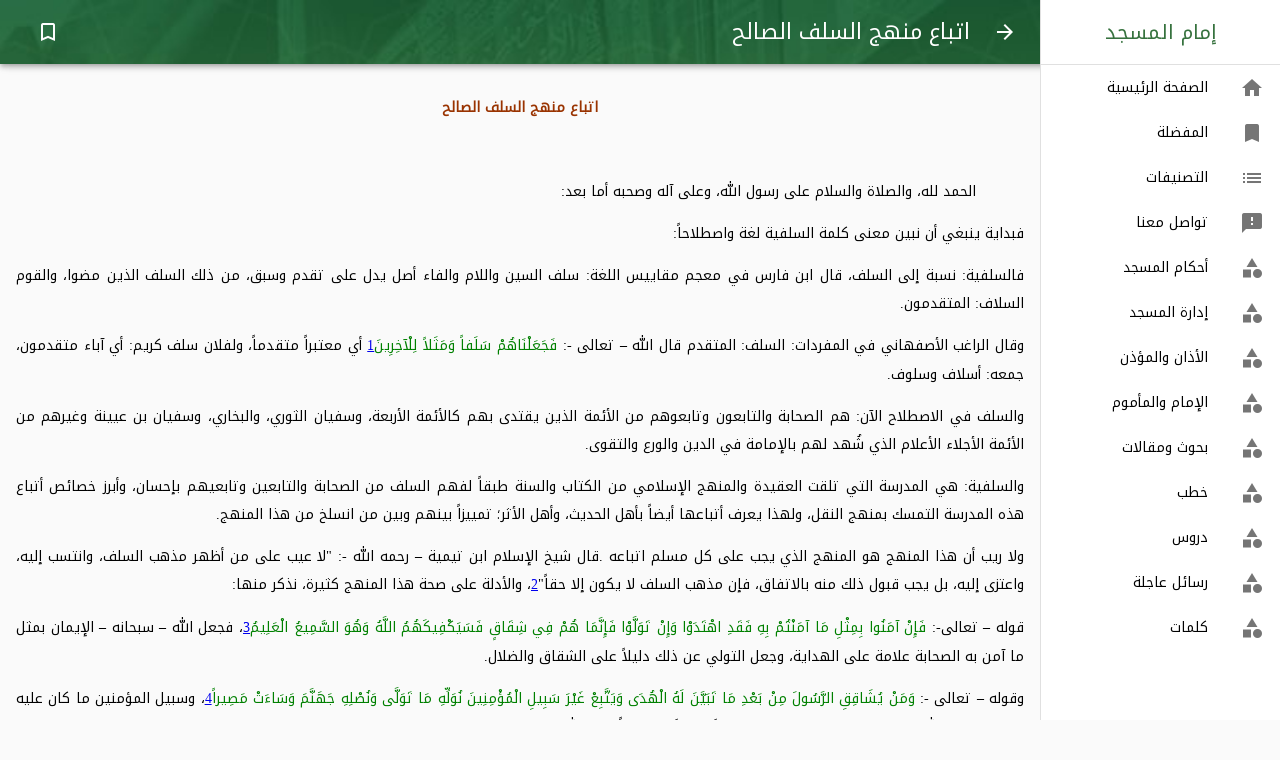

--- FILE ---
content_type: text/html; charset=utf-8
request_url: https://alimam.ws/ref/1371
body_size: 10526
content:
<!DOCTYPE html><html lang="en"><head><meta charSet="utf-8"/><meta name="viewport" content="minimum-scale=1, initial-scale=1, width=device-width, shrink-to-fit=no"/><meta name="theme-color" content="#36723E"/><style>
          @font-face {
            font-family: 'Noto Kufi Arabic';
            src: url(/assets/fonts/NotoKufiArabic-Regular.ttf);
            font-display: swap;
          }

          @font-face {
            font-family: 'Droid Naskh Regular';
            src: url(/assets/fonts/DroidNaskh-Regular.ttf);
            font-display: swap;
          }
          /* fallback */
          @font-face {
            font-family: 'Material Icons';
            font-style: normal;
            font-weight: 400;
            src: url(https://fonts.gstatic.com/s/materialicons/v52/flUhRq6tzZclQEJ-Vdg-IuiaDsNc.woff2) format('woff2');
            font-display: swap;
          }
          
          .material-icons {
            font-family: 'Material Icons';
            font-weight: normal;
            font-style: normal;
            font-size: 24px;
            line-height: 1;
            letter-spacing: normal;
            text-transform: none;
            display: inline-block;
            white-space: nowrap;
            word-wrap: normal;
            direction: ltr;
            -webkit-font-feature-settings: 'liga';
            -webkit-font-smoothing: antialiased;
          }
          body {
            padding-right: 0 !important;
          }
        </style><meta name="apple-mobile-web-app-capable" content="yes"/><meta name="apple-mobile-web-app-status-bar-style" content="black-translucent"/><meta name="apple-mobile-web-app-title" content="Appscope"/><link rel="apple-touch-icon" href="/assets/images/touch-icon-iphone.png"/><link rel="apple-touch-icon" sizes="152x152" href="/assets/images/touch-icon-ipad.png"/><link rel="apple-touch-icon" sizes="180x180" href="/assets/images/touch-icon-iphone-retina.png"/><link rel="apple-touch-icon" sizes="167x167" href="/assets/images/touch-icon-ipad-retina.png"/><link rel="manifest" href="/manifest.json"/><link rel="shortcut icon" href="/favicon.ico"/><script async="" src="https://www.googletagmanager.com/gtag/js?id=UA-73794910-1"></script><script>
            window.dataLayer = window.dataLayer || [];
            function gtag(){dataLayer.push(arguments);}
            gtag('js', new Date());
            gtag('config', 'UA-73794910-1', {
              page_path: window.location.pathname,
            });
          </script><meta name="viewport" content="width=device-width"/><meta charSet="utf-8"/><title>اتباع منهج السلف الصالح</title><meta name="description" content="
السلفية: هي المدرسة التي تلقت العقيدة والمنهج الإسلامي من الكتاب والسنة طبقاً لفهم السلف من الصحابة والتابعين ..
"/><link rel="canonical" href="https://alimam.ws/ref/1371"/><meta name="next-head-count" content="5"/><link rel="preload" href="/_next/static/VKlfw_YBerEgZiTgc--lA/pages/ref/%5Bpid%5D.js" as="script"/><link rel="preload" href="/_next/static/VKlfw_YBerEgZiTgc--lA/pages/_app.js" as="script"/><link rel="preload" href="/_next/static/runtime/webpack-b65cab0b00afd201cbda.js" as="script"/><link rel="preload" href="/_next/static/chunks/framework.579e0a55e470208991a5.js" as="script"/><link rel="preload" href="/_next/static/chunks/commons.5590d0eb087957c8b4bc.js" as="script"/><link rel="preload" href="/_next/static/runtime/main-b8a78085def3859d5118.js" as="script"/><link rel="preload" href="/_next/static/chunks/aa552f90daab4a9a01e4f7fce8196e265e4cdacb.6c50ad41ac3302864f2a.js" as="script"/><link rel="preload" href="/_next/static/chunks/67de42817186900d97afd7683261fef20d5ce6ba.0f957eaa07f0ddc86e2f.js" as="script"/><style id="jss-server-side">.MuiPaper-root {
  color: rgba(0, 0, 0, 0.87);
  transition: box-shadow 300ms cubic-bezier(0.4, 0, 0.2, 1) 0ms;
  background-color: #fff;
}
.MuiPaper-rounded {
  border-radius: 4px;
}
.MuiPaper-elevation0 {
  box-shadow: none;
}
.MuiPaper-elevation1 {
  box-shadow: 0px 2px 1px -1px rgba(0,0,0,0.2),0px 1px 1px 0px rgba(0,0,0,0.14),0px 1px 3px 0px rgba(0,0,0,0.12);
}
.MuiPaper-elevation2 {
  box-shadow: 0px 3px 1px -2px rgba(0,0,0,0.2),0px 2px 2px 0px rgba(0,0,0,0.14),0px 1px 5px 0px rgba(0,0,0,0.12);
}
.MuiPaper-elevation3 {
  box-shadow: 0px 3px 3px -2px rgba(0,0,0,0.2),0px 3px 4px 0px rgba(0,0,0,0.14),0px 1px 8px 0px rgba(0,0,0,0.12);
}
.MuiPaper-elevation4 {
  box-shadow: 0px 2px 4px -1px rgba(0,0,0,0.2),0px 4px 5px 0px rgba(0,0,0,0.14),0px 1px 10px 0px rgba(0,0,0,0.12);
}
.MuiPaper-elevation5 {
  box-shadow: 0px 3px 5px -1px rgba(0,0,0,0.2),0px 5px 8px 0px rgba(0,0,0,0.14),0px 1px 14px 0px rgba(0,0,0,0.12);
}
.MuiPaper-elevation6 {
  box-shadow: 0px 3px 5px -1px rgba(0,0,0,0.2),0px 6px 10px 0px rgba(0,0,0,0.14),0px 1px 18px 0px rgba(0,0,0,0.12);
}
.MuiPaper-elevation7 {
  box-shadow: 0px 4px 5px -2px rgba(0,0,0,0.2),0px 7px 10px 1px rgba(0,0,0,0.14),0px 2px 16px 1px rgba(0,0,0,0.12);
}
.MuiPaper-elevation8 {
  box-shadow: 0px 5px 5px -3px rgba(0,0,0,0.2),0px 8px 10px 1px rgba(0,0,0,0.14),0px 3px 14px 2px rgba(0,0,0,0.12);
}
.MuiPaper-elevation9 {
  box-shadow: 0px 5px 6px -3px rgba(0,0,0,0.2),0px 9px 12px 1px rgba(0,0,0,0.14),0px 3px 16px 2px rgba(0,0,0,0.12);
}
.MuiPaper-elevation10 {
  box-shadow: 0px 6px 6px -3px rgba(0,0,0,0.2),0px 10px 14px 1px rgba(0,0,0,0.14),0px 4px 18px 3px rgba(0,0,0,0.12);
}
.MuiPaper-elevation11 {
  box-shadow: 0px 6px 7px -4px rgba(0,0,0,0.2),0px 11px 15px 1px rgba(0,0,0,0.14),0px 4px 20px 3px rgba(0,0,0,0.12);
}
.MuiPaper-elevation12 {
  box-shadow: 0px 7px 8px -4px rgba(0,0,0,0.2),0px 12px 17px 2px rgba(0,0,0,0.14),0px 5px 22px 4px rgba(0,0,0,0.12);
}
.MuiPaper-elevation13 {
  box-shadow: 0px 7px 8px -4px rgba(0,0,0,0.2),0px 13px 19px 2px rgba(0,0,0,0.14),0px 5px 24px 4px rgba(0,0,0,0.12);
}
.MuiPaper-elevation14 {
  box-shadow: 0px 7px 9px -4px rgba(0,0,0,0.2),0px 14px 21px 2px rgba(0,0,0,0.14),0px 5px 26px 4px rgba(0,0,0,0.12);
}
.MuiPaper-elevation15 {
  box-shadow: 0px 8px 9px -5px rgba(0,0,0,0.2),0px 15px 22px 2px rgba(0,0,0,0.14),0px 6px 28px 5px rgba(0,0,0,0.12);
}
.MuiPaper-elevation16 {
  box-shadow: 0px 8px 10px -5px rgba(0,0,0,0.2),0px 16px 24px 2px rgba(0,0,0,0.14),0px 6px 30px 5px rgba(0,0,0,0.12);
}
.MuiPaper-elevation17 {
  box-shadow: 0px 8px 11px -5px rgba(0,0,0,0.2),0px 17px 26px 2px rgba(0,0,0,0.14),0px 6px 32px 5px rgba(0,0,0,0.12);
}
.MuiPaper-elevation18 {
  box-shadow: 0px 9px 11px -5px rgba(0,0,0,0.2),0px 18px 28px 2px rgba(0,0,0,0.14),0px 7px 34px 6px rgba(0,0,0,0.12);
}
.MuiPaper-elevation19 {
  box-shadow: 0px 9px 12px -6px rgba(0,0,0,0.2),0px 19px 29px 2px rgba(0,0,0,0.14),0px 7px 36px 6px rgba(0,0,0,0.12);
}
.MuiPaper-elevation20 {
  box-shadow: 0px 10px 13px -6px rgba(0,0,0,0.2),0px 20px 31px 3px rgba(0,0,0,0.14),0px 8px 38px 7px rgba(0,0,0,0.12);
}
.MuiPaper-elevation21 {
  box-shadow: 0px 10px 13px -6px rgba(0,0,0,0.2),0px 21px 33px 3px rgba(0,0,0,0.14),0px 8px 40px 7px rgba(0,0,0,0.12);
}
.MuiPaper-elevation22 {
  box-shadow: 0px 10px 14px -6px rgba(0,0,0,0.2),0px 22px 35px 3px rgba(0,0,0,0.14),0px 8px 42px 7px rgba(0,0,0,0.12);
}
.MuiPaper-elevation23 {
  box-shadow: 0px 11px 14px -7px rgba(0,0,0,0.2),0px 23px 36px 3px rgba(0,0,0,0.14),0px 9px 44px 8px rgba(0,0,0,0.12);
}
.MuiPaper-elevation24 {
  box-shadow: 0px 11px 15px -7px rgba(0,0,0,0.2),0px 24px 38px 3px rgba(0,0,0,0.14),0px 9px 46px 8px rgba(0,0,0,0.12);
}
.MuiAppBar-root {
  width: 100%;
  display: flex;
  z-index: 1100;
  box-sizing: border-box;
  flex-shrink: 0;
  flex-direction: column;
}
.MuiAppBar-positionFixed {
  top: 0;
  right: auto;
  left: 0;
  position: fixed;
}
.MuiAppBar-positionAbsolute {
  top: 0;
  right: auto;
  left: 0;
  position: absolute;
}
.MuiAppBar-positionSticky {
  top: 0;
  right: auto;
  left: 0;
  position: sticky;
}
.MuiAppBar-positionStatic {
  position: static;
  transform: translateZ(0);
}
.MuiAppBar-positionRelative {
  position: relative;
}
.MuiAppBar-colorDefault {
  color: rgba(0, 0, 0, 0.87);
  background-color: #f5f5f5;
}
.MuiAppBar-colorPrimary {
  color: #fff;
  background-color: #36723E;
}
.MuiAppBar-colorSecondary {
  color: rgba(0, 0, 0, 0.87);
  background-color: #A4D17F;
}
.MuiButtonBase-root {
  color: inherit;
  border: 0;
  cursor: pointer;
  margin: 0;
  display: inline-flex;
  outline: 0;
  padding: 0;
  position: relative;
  align-items: center;
  user-select: none;
  border-radius: 0;
  vertical-align: middle;
  -moz-appearance: none;
  justify-content: center;
  text-decoration: none;
  background-color: transparent;
  -webkit-appearance: none;
  -webkit-tap-highlight-color: transparent;
}
.MuiButtonBase-root::-moz-focus-inner {
  border-style: none;
}
.MuiButtonBase-root.Mui-disabled {
  cursor: default;
  pointer-events: none;
}
.MuiTypography-root {
  margin: 0;
}
.MuiTypography-body2 {
  color: black;
  margin: 1em;
  font-size: 0.875rem;
  font-family: Noto Kufi Arabic, serif;
  font-weight: 400;
  line-height: 1.43;
}
.MuiTypography-body1 {
  font-size: 0.875rem;
  font-family: Noto Kufi Arabic, serif;
  font-weight: 400;
  line-height: 1.5;
}
.MuiTypography-caption {
  color: #4E4E4E;
  font-size: 14px;
  font-family: Noto Kufi Arabic, serif;
  font-weight: 400;
  line-height: 1.66;
}
.MuiTypography-button {
  font-size: 0.875rem;
  font-family: Noto Kufi Arabic, serif;
  font-weight: 500;
  line-height: 1.75;
  text-transform: uppercase;
}
.MuiTypography-h1 {
  font-size: 22px;
  font-family: Noto Kufi Arabic, serif;
  font-weight: 300;
  line-height: 1;
}
.MuiTypography-h2 {
  font-size: 3.75rem;
  font-family: Noto Kufi Arabic, serif;
  font-weight: 300;
  line-height: 1;
}
.MuiTypography-h3 {
  font-size: 3rem;
  font-family: Noto Kufi Arabic, serif;
  font-weight: 400;
  line-height: 1.04;
}
.MuiTypography-h4 {
  font-size: 2.125rem;
  font-family: Noto Kufi Arabic, serif;
  font-weight: 400;
  line-height: 1.17;
}
.MuiTypography-h5 {
  font-size: 1.5rem;
  font-family: Noto Kufi Arabic, serif;
  font-weight: 400;
  line-height: 1.33;
}
.MuiTypography-h6 {
  font-size: 1.25rem;
  font-family: Noto Kufi Arabic, serif;
  font-weight: 500;
  line-height: 1.6;
}
.MuiTypography-subtitle1 {
  font-size: 1.25rem;
  font-family: Noto Kufi Arabic, serif;
  font-weight: 400;
  line-height: 1.75;
}
.MuiTypography-subtitle2 {
  font-size: 1.125rem;
  font-family: Noto Kufi Arabic, serif;
  font-weight: 500;
  line-height: 1.57;
}
.MuiTypography-overline {
  font-size: 0.75rem;
  font-family: Noto Kufi Arabic, serif;
  font-weight: 400;
  line-height: 2.66;
  text-transform: uppercase;
}
.MuiTypography-srOnly {
  width: 1px;
  height: 1px;
  overflow: hidden;
  position: absolute;
}
.MuiTypography-alignLeft {
  text-align: right;
}
.MuiTypography-alignCenter {
  text-align: center;
}
.MuiTypography-alignRight {
  text-align: left;
}
.MuiTypography-alignJustify {
  text-align: justify;
}
.MuiTypography-noWrap {
  overflow: hidden;
  white-space: nowrap;
  text-overflow: ellipsis;
}
.MuiTypography-gutterBottom {
  margin-bottom: 16px;
}
.MuiTypography-paragraph {
  margin-bottom: 16px;
}
.MuiTypography-colorInherit {
  color: inherit;
}
.MuiTypography-colorPrimary {
  color: #36723E;
}
.MuiTypography-colorSecondary {
  color: #A4D17F;
}
.MuiTypography-colorTextPrimary {
  color: rgba(0, 0, 0, 0.87);
}
.MuiTypography-colorTextSecondary {
  color: rgba(0, 0, 0, 0.54);
}
.MuiTypography-colorError {
  color: #f44336;
}
.MuiTypography-displayInline {
  display: inline;
}
.MuiTypography-displayBlock {
  display: block;
}
.MuiIconButton-root {
  flex: 0 0 auto;
  color: rgba(0, 0, 0, 0.54);
  padding: 12px;
  overflow: visible;
  font-size: 1.5rem;
  text-align: center;
  transition: background-color 150ms cubic-bezier(0.4, 0, 0.2, 1) 0ms;
  border-radius: 50%;
}
.MuiIconButton-root:hover {
  background-color: rgba(0, 0, 0, 0.08);
}
.MuiIconButton-root.Mui-disabled {
  color: rgba(0, 0, 0, 0.26);
  background-color: transparent;
}
@media (hover: none) {
  .MuiIconButton-root:hover {
    background-color: transparent;
  }
}
  .MuiIconButton-edgeStart {
    margin-right: -12px;
  }
  .MuiIconButton-sizeSmall.MuiIconButton-edgeStart {
    margin-right: -3px;
  }
  .MuiIconButton-edgeEnd {
    margin-left: -12px;
  }
  .MuiIconButton-sizeSmall.MuiIconButton-edgeEnd {
    margin-left: -3px;
  }
  .MuiIconButton-colorInherit {
    color: inherit;
  }
  .MuiIconButton-colorPrimary {
    color: #36723E;
  }
  .MuiIconButton-colorPrimary:hover {
    background-color: rgba(54, 114, 62, 0.08);
  }
@media (hover: none) {
  .MuiIconButton-colorPrimary:hover {
    background-color: transparent;
  }
}
  .MuiIconButton-colorSecondary {
    color: #A4D17F;
  }
  .MuiIconButton-colorSecondary:hover {
    background-color: rgba(164, 209, 127, 0.08);
  }
@media (hover: none) {
  .MuiIconButton-colorSecondary:hover {
    background-color: transparent;
  }
}
  .MuiIconButton-sizeSmall {
    padding: 3px;
    font-size: 1.125rem;
  }
  .MuiIconButton-label {
    width: 100%;
    display: flex;
    align-items: inherit;
    justify-content: inherit;
  }
html {
  box-sizing: border-box;
  -webkit-font-smoothing: antialiased;
  -moz-osx-font-smoothing: grayscale;
}
*, *::before, *::after {
  box-sizing: inherit;
}
strong, b {
  font-weight: bolder;
}
body {
  color: black;
  margin: 0;
  font-size: 0.875rem;
  font-family: Noto Kufi Arabic, serif;
  font-weight: 400;
  line-height: 1.43;
  background-color: #fafafa;
}
@media print {
  body {
    background-color: #fff;
  }
}
body::backdrop {
  background-color: #fafafa;
}
  .MuiDivider-root {
    border: none;
    height: 1px;
    margin: 0;
    flex-shrink: 0;
    background-color: rgba(0, 0, 0, 0.12);
  }
  .MuiDivider-absolute {
    right: 0;
    width: 100%;
    bottom: 0;
    position: absolute;
  }
  .MuiDivider-inset {
    margin-right: 72px;
  }
  .MuiDivider-light {
    background-color: rgba(0, 0, 0, 0.08);
  }
  .MuiDivider-middle {
    margin-right: 16px;
    margin-left: 16px;
  }
  .MuiDivider-vertical {
    width: 1px;
    height: 100%;
  }
  .MuiDrawer-docked {
    flex: 0 0 auto;
  }
  .MuiDrawer-paper {
    top: 0;
    flex: 1 0 auto;
    height: 100%;
    display: flex;
    outline: 0;
    z-index: 1200;
    position: fixed;
    overflow-y: auto;
    flex-direction: column;
    -webkit-overflow-scrolling: touch;
  }
  .MuiDrawer-paperAnchorLeft {
    left: 0;
    right: auto;
  }
  .MuiDrawer-paperAnchorRight {
    left: auto;
    right: 0;
  }
  .MuiDrawer-paperAnchorTop {
    top: 0;
    left: 0;
    right: 0;
    bottom: auto;
    height: auto;
    max-height: 100%;
  }
  .MuiDrawer-paperAnchorBottom {
    top: auto;
    left: 0;
    right: 0;
    bottom: 0;
    height: auto;
    max-height: 100%;
  }
  .MuiDrawer-paperAnchorDockedLeft {
    border-right: 1px solid rgba(0, 0, 0, 0.12);
  }
  .MuiDrawer-paperAnchorDockedTop {
    border-bottom: 1px solid rgba(0, 0, 0, 0.12);
  }
  .MuiDrawer-paperAnchorDockedRight {
    border-left: 1px solid rgba(0, 0, 0, 0.12);
  }
  .MuiDrawer-paperAnchorDockedBottom {
    border-top: 1px solid rgba(0, 0, 0, 0.12);
  }
@media (min-width:0px) and (max-width:599.95px) {
  .jss103 {
    display: none;
  }
}
@media (min-width:0px) {
  .jss104 {
    display: none;
  }
}
@media (max-width:599.95px) {
  .jss105 {
    display: none;
  }
}
@media (min-width:600px) and (max-width:959.95px) {
  .jss106 {
    display: none;
  }
}
@media (min-width:600px) {
  .jss107 {
    display: none;
  }
}
@media (max-width:959.95px) {
  .jss108 {
    display: none;
  }
}
@media (min-width:960px) and (max-width:1279.95px) {
  .jss109 {
    display: none;
  }
}
@media (min-width:960px) {
  .jss110 {
    display: none;
  }
}
@media (max-width:1279.95px) {
  .jss111 {
    display: none;
  }
}
@media (min-width:1280px) and (max-width:1919.95px) {
  .jss112 {
    display: none;
  }
}
@media (min-width:1280px) {
  .jss113 {
    display: none;
  }
}
@media (max-width:1919.95px) {
  .jss114 {
    display: none;
  }
}
@media (min-width:1920px) {
  .jss115 {
    display: none;
  }
}
@media (min-width:1920px) {
  .jss116 {
    display: none;
  }
}
@media (min-width:0px) {
  .jss117 {
    display: none;
  }
}
  .MuiIcon-root {
    width: 1em;
    height: 1em;
    overflow: hidden;
    font-size: 1.5rem;
    flex-shrink: 0;
    user-select: none;
  }
  .MuiIcon-colorPrimary {
    color: #36723E;
  }
  .MuiIcon-colorSecondary {
    color: #A4D17F;
  }
  .MuiIcon-colorAction {
    color: rgba(0, 0, 0, 0.54);
  }
  .MuiIcon-colorError {
    color: #f44336;
  }
  .MuiIcon-colorDisabled {
    color: rgba(0, 0, 0, 0.26);
  }
  .MuiIcon-fontSizeInherit {
    font-size: inherit;
  }
  .MuiIcon-fontSizeSmall {
    font-size: 1.25rem;
  }
  .MuiIcon-fontSizeLarge {
    font-size: 2.25rem;
  }
  .MuiList-root {
    flex: 1;
    margin: 0;
    padding: 0;
    position: relative;
    list-style: none;
    padding-top: 0 !important;
  }
  .MuiList-padding {
    padding-top: 8px;
    padding-bottom: 8px;
  }
  .MuiList-subheader {
    padding-top: 0;
  }
  .MuiListItem-root {
    width: 100%;
    display: flex;
    position: relative;
    box-sizing: border-box;
    text-align: right;
    align-items: center;
    padding-top: 8px;
    padding-bottom: 8px;
    justify-content: flex-start;
    text-decoration: none;
  }
  .MuiListItem-root.Mui-focusVisible {
    background-color: rgba(0, 0, 0, 0.14);
  }
  .MuiListItem-root.Mui-selected, .MuiListItem-root.Mui-selected:hover {
    background-color: rgba(0, 0, 0, 0.14);
  }
  .MuiListItem-root.Mui-disabled {
    opacity: 0.5;
  }
  .MuiListItem-container {
    position: relative;
  }
  .MuiListItem-dense {
    padding-top: 4px;
    padding-bottom: 4px;
  }
  .MuiListItem-alignItemsFlexStart {
    align-items: flex-start;
  }
  .MuiListItem-divider {
    border-bottom: 1px solid rgba(0, 0, 0, 0.12);
    background-clip: padding-box;
  }
  .MuiListItem-gutters {
    padding-right: 16px;
    padding-left: 16px;
  }
  .MuiListItem-button {
    transition: background-color 150ms cubic-bezier(0.4, 0, 0.2, 1) 0ms;
  }
  .MuiListItem-button:hover {
    text-decoration: none;
    background-color: rgba(0, 0, 0, 0.08);
  }
@media (hover: none) {
  .MuiListItem-button:hover {
    background-color: transparent;
  }
}
  .MuiListItem-secondaryAction {
    padding-left: 48px;
  }
  .MuiListItemIcon-root {
    color: rgba(0, 0, 0, 0.54);
    display: inline-flex;
    min-width: 56px;
    flex-shrink: 0;
  }
  .MuiListItemIcon-alignItemsFlexStart {
    margin-top: 8px;
  }
  .MuiListItemText-root {
    flex: 1 1 auto;
    min-width: 0;
    margin-top: 4px;
    margin-bottom: 4px;
  }
  .MuiListItemText-multiline {
    margin-top: 6px;
    margin-bottom: 6px;
  }
  .MuiListItemText-inset {
    padding-right: 56px;
  }
  .MuiToolbar-root {
    display: flex;
    position: relative;
    align-items: center;
  }
  .MuiToolbar-gutters {
    padding-right: 16px;
    padding-left: 16px;
  }
@media (min-width:600px) {
  .MuiToolbar-gutters {
    padding-right: 24px;
    padding-left: 24px;
  }
}
  .MuiToolbar-regular {
    min-height: 56px;
  }
@media (min-width:0px) and (orientation: landscape) {
  .MuiToolbar-regular {
    min-height: 48px;
  }
}
@media (min-width:600px) {
  .MuiToolbar-regular {
    min-height: 64px;
  }
}
  .MuiToolbar-dense {
    min-height: 48px;
  }
  .jss3 {
    display: flex;
    position: relative;
  }
  .jss4 {
    direction: ltr;
    background: url("/assets/images/top.jpg");
    margin-right: 240px;
    padding-right: 0 !important;
    padding-left: 0 !important;
    background-size: cover;
  }
  .jss5 {
    margin-left: 16px;
  }
@media (min-width:960px) {
  .jss5 {
    display: none;
  }
}
  .jss6 {
    flex-grow: 1;
    margin-right: 8px;
  }
@media (min-width:960px) {
  .jss6 {
    margin-right: 238px;
  }
}
  .jss7 {
    width: 240px;
  }
  .jss8 {
    width: 100%;
    display: flex;
    flex-wrap: wrap;
    padding-top: 64px;
    justify-content: space-between;
  }
@media (min-width:960px) {
  .jss8 {
    width: calc(100% - 240px);
    margin-right: 240px;
  }
}
  .jss9 {
    right: 0;
    position: relative;
  }
@media (min-width:960px) {
  .jss9 {
    right: 227px;
  }
}
  .jss10 {
    color: black;
    text-decoration: none;
  }
  .jss10:hover {
    color: black;
  }
  .jss10:visited {
    color: black;
  }
  .jss10:active {
    color: black;
  }
  .jss102 {
    left: 16px;
    bottom: 16px;
    position: fixed;
    background: white;
  }
  .jss1 {
    padding: 16px;
    padding-bottom: 112px;
  }
  .jss2 {
    left: 16px;
    bottom: 16px;
    position: fixed;
  }</style></head><body dir="rtl"><div id="__next"><div class="jss3"><header class="MuiPaper-root MuiPaper-elevation4 MuiAppBar-root MuiAppBar-positionFixed jss4 MuiAppBar-colorPrimary mui-fixed"><div class="MuiToolbar-root MuiToolbar-regular MuiToolbar-gutters" dir="rtl"><button class="MuiButtonBase-root MuiIconButton-root jss9 MuiIconButton-colorInherit" tabindex="0" type="button" aria-label="Back"><span class="MuiIconButton-label"><span class="material-icons MuiIcon-root" aria-hidden="true" style="color:white">arrow_forward</span></span></button><h1 class="MuiTypography-root jss6 MuiTypography-h1">اتباع منهج السلف الصالح</h1><div><button class="MuiButtonBase-root MuiIconButton-root" tabindex="0" type="button" aria-label="Bookmark"><span class="MuiIconButton-label"><span class="material-icons MuiIcon-root MuiIcon-colorPrimary" aria-hidden="true" style="color:white">bookmark_border</span></span></button></div></div></header><nav aria-label="Mailbox folders"><div class="jss110"></div><div class="jss108"><div class="MuiDrawer-root MuiDrawer-docked"><div class="MuiPaper-root MuiPaper-elevation0 MuiDrawer-paper jss7 MuiDrawer-paperAnchorRight MuiDrawer-paperAnchorDockedRight"><div><h6 class="MuiTypography-root MuiTypography-h6 MuiTypography-colorPrimary MuiTypography-alignCenter" style="padding:16px">إمام المسجد</h6><hr class="MuiDivider-root"/><ul class="MuiList-root MuiList-padding"><a class="MuiListItem-root jss10 MuiListItem-gutters" href="/"><div class="MuiListItemIcon-root"><span class="material-icons MuiIcon-root" aria-hidden="true">home</span></div><div class="MuiListItemText-root"><span class="MuiTypography-root MuiListItemText-primary MuiTypography-body1">الصفحة الرئيسية</span></div></a><a class="MuiListItem-root jss10 MuiListItem-gutters" href="/favorites"><div class="MuiListItemIcon-root"><span class="material-icons MuiIcon-root" aria-hidden="true">bookmark</span></div><div class="MuiListItemText-root"><span class="MuiTypography-root MuiListItemText-primary MuiTypography-body1">المفضلة</span></div></a><a class="MuiListItem-root jss10 MuiListItem-gutters" href="/categories"><div class="MuiListItemIcon-root"><span class="material-icons MuiIcon-root" aria-hidden="true">list</span></div><div class="MuiListItemText-root"><span class="MuiTypography-root MuiListItemText-primary MuiTypography-body1">التصنيفات</span></div></a><a class="MuiListItem-root jss10 MuiListItem-gutters" href="/contact-us"><div class="MuiListItemIcon-root"><span class="material-icons MuiIcon-root" aria-hidden="true">feedback</span></div><div class="MuiListItemText-root"><span class="MuiTypography-root MuiListItemText-primary MuiTypography-body1">تواصل معنا</span></div></a><a class="MuiListItem-root jss10 MuiListItem-gutters" href="/cat/8"><div class="MuiListItemIcon-root"><span class="material-icons MuiIcon-root" aria-hidden="true">category</span></div><div class="MuiListItemText-root"><span class="MuiTypography-root MuiListItemText-primary MuiTypography-body1">أحكام المسجد</span></div></a><a class="MuiListItem-root jss10 MuiListItem-gutters" href="/cat/5"><div class="MuiListItemIcon-root"><span class="material-icons MuiIcon-root" aria-hidden="true">category</span></div><div class="MuiListItemText-root"><span class="MuiTypography-root MuiListItemText-primary MuiTypography-body1">إدارة المسجد</span></div></a><a class="MuiListItem-root jss10 MuiListItem-gutters" href="/cat/9"><div class="MuiListItemIcon-root"><span class="material-icons MuiIcon-root" aria-hidden="true">category</span></div><div class="MuiListItemText-root"><span class="MuiTypography-root MuiListItemText-primary MuiTypography-body1">الأذان والمؤذن</span></div></a><a class="MuiListItem-root jss10 MuiListItem-gutters" href="/cat/4"><div class="MuiListItemIcon-root"><span class="material-icons MuiIcon-root" aria-hidden="true">category</span></div><div class="MuiListItemText-root"><span class="MuiTypography-root MuiListItemText-primary MuiTypography-body1">الإمام والمأموم</span></div></a><a class="MuiListItem-root jss10 MuiListItem-gutters" href="/cat/7"><div class="MuiListItemIcon-root"><span class="material-icons MuiIcon-root" aria-hidden="true">category</span></div><div class="MuiListItemText-root"><span class="MuiTypography-root MuiListItemText-primary MuiTypography-body1">بحوث ومقالات</span></div></a><a class="MuiListItem-root jss10 MuiListItem-gutters" href="/cat/2"><div class="MuiListItemIcon-root"><span class="material-icons MuiIcon-root" aria-hidden="true">category</span></div><div class="MuiListItemText-root"><span class="MuiTypography-root MuiListItemText-primary MuiTypography-body1">خطب</span></div></a><a class="MuiListItem-root jss10 MuiListItem-gutters" href="/cat/3"><div class="MuiListItemIcon-root"><span class="material-icons MuiIcon-root" aria-hidden="true">category</span></div><div class="MuiListItemText-root"><span class="MuiTypography-root MuiListItemText-primary MuiTypography-body1">دروس</span></div></a><a class="MuiListItem-root jss10 MuiListItem-gutters" href="/cat/47"><div class="MuiListItemIcon-root"><span class="material-icons MuiIcon-root" aria-hidden="true">category</span></div><div class="MuiListItemText-root"><span class="MuiTypography-root MuiListItemText-primary MuiTypography-body1">رسائل عاجلة</span></div></a><a class="MuiListItem-root jss10 MuiListItem-gutters" href="/cat/1"><div class="MuiListItemIcon-root"><span class="material-icons MuiIcon-root" aria-hidden="true">category</span></div><div class="MuiListItemText-root"><span class="MuiTypography-root MuiListItemText-primary MuiTypography-body1">كلمات</span></div></a></ul></div></div></div></div></nav><main class="jss8"><div class="jss1" style="line-height:2"><p class="MuiTypography-root MuiTypography-body1"></p><div><p><head></p>
<style>
<!--
 p.MsoNormal
	mso-style-parent:"";
	margin-bottom:.0001pt;
	text-align:right;
	direction:rtl;
	unicode-bidi:embed;
	font-family:"Droid Naskh Regular";
	margin-left:0cm; margin-right:0cm; margin-top:0cm
span.MsoFootnoteReference
	vertical-align:super
p.MsoFootnoteText
	margin-bottom:.0001pt;
	text-align:right;
	direction:rtl;
	unicode-bidi:embed;
	font-family:"Droid Naskh Regular";
	margin-left:0cm; margin-right:0cm; margin-top:0cm
-->
</style>
<p></head></p>
<p class="MsoNormal" align="center" dir="RTL" style="text-align:center"><b>
<span lang="AR-SA" style="color:#993300">اتباع منهج السلف
الصالح</span></b></p>
<p class="MsoNormal" dir="RTL" style="text-align:justify;text-justify:kashida;
text-kashida:0%"><span lang="AR-SA" style="">&nbsp;</span></p>
<p class="MsoNormal" dir="RTL" style="text-align:justify;text-justify:kashida;
text-kashida:0%;text-indent:36.0pt"><span lang="AR-SA" style="">
الحمد لله، والصلاة والسلام على رسول الله، وعلى آله وصحبه أما بعد:</span></p>
<p class="MsoNormal" dir="RTL" style="text-align:justify;text-justify:kashida;
text-kashida:0%"><span lang="AR-SA" style="">فبداية ينبغي أن
نبين معنى كلمة السلفية لغة واصطلاحاً:</span></p>
<p class="MsoNormal" dir="RTL" style="text-align:justify;text-justify:kashida;
text-kashida:0%"><span lang="AR-SA" style="">فالسلفية: نسبة إلى
السلف، قال ابن فارس في معجم مقاييس اللغة: سلف السين واللام والفاء أصل يدل على
تقدم وسبق، من ذلك السلف الذين مضوا، والقوم السلاف: المتقدمون.</span></p>
<p class="MsoNormal" dir="RTL" style="text-align:justify;text-justify:kashida;
text-kashida:0%"><span lang="AR-SA" style="">وقال الراغب
الأصفهاني في المفردات: السلف: المتقدم قال الله &#8211; تعالى -:
<span style="color:green">فَجَعَلْنَاهُمْ سَلَفاً وَمَثَلاً لِلْآخِرِينَ</span><a name="_ftnref1" title href="#_ftn1"><span class="MsoFootnoteReference"><span style="font-family: Droid Naskh Regular" dir="LTR">1</span></span></a>
أي معتبراً متقدماً، ولفلان سلف كريم: أي آباء متقدمون، جمعه: أسلاف وسلوف.</span></p>
<p class="MsoNormal" dir="RTL" style="text-align:justify;text-justify:kashida;
text-kashida:0%"><span lang="AR-SA" style="">والسلف في الاصطلاح
الآن: هم الصحابة والتابعون وتابعوهم من الأئمة الذين يقتدى بهم كالأئمة الأربعة،
وسفيان الثوري، والبخاري، وسفيان بن عيينة وغيرهم من الأئمة الأجلاء الأعلام الذي
شُهد لهم بالإمامة في الدين والورع والتقوى.</span></p>
<p class="MsoNormal" dir="RTL" style="text-align:justify;text-justify:kashida;
text-kashida:0%"><span lang="AR-SA" style="">والسلفية: هي
المدرسة التي تلقت العقيدة والمنهج الإسلامي من الكتاب والسنة طبقاً لفهم السلف من
الصحابة والتابعين وتابعيهم بإحسان، وأبرز خصائص أتباع هذه المدرسة التمسك بمنهج
النقل، ولهذا يعرف أتباعها أيضاً بأهل الحديث، وأهل الأثر؛ تمييزاً بينهم وبين من
انسلخ من هذا المنهج.</span></p>
<p class="MsoNormal" dir="RTL" style="text-align:justify;text-justify:kashida;
text-kashida:0%"><span lang="AR-SA" style="">ولا ريب أن هذا
المنهج هو المنهج الذي يجب على كل مسلم اتباعه .قال شيخ الإسلام ابن تيمية &#8211; رحمه
الله -: &quot;لا عيب على من أظهر مذهب السلف، وانتسب إليه، واعتزى إليه، بل يجب قبول
ذلك منه بالاتفاق، فإن مذهب السلف لا يكون إلا حقاً&quot;<a name="_ftnref2" title href="#_ftn2"><span class="MsoFootnoteReference"><span style="font-family: Droid Naskh Regular" dir="LTR">2</span></span></a>،
والأدلة على صحة هذا المنهج كثيرة، نذكر منها:</span></p>
<p class="MsoNormal" dir="RTL" style="text-align:justify;text-justify:kashida;
text-kashida:0%"><span lang="AR-SA" style="">قوله &#8211; تعالى-:
<span style="color:green">فَإِنْ آمَنُوا بِمِثْلِ مَا آمَنْتُمْ بِهِ فَقَدِ
اهْتَدَوْا وَإِنْ تَوَلَّوْا فَإِنَّمَا هُمْ فِي شِقَاقٍ فَسَيَكْفِيكَهُمُ
اللَّهُ وَهُوَ السَّمِيعُ الْعَلِيمُ</span><a name="_ftnref3" title href="#_ftn3"><span class="MsoFootnoteReference"><span style="font-family: Droid Naskh Regular" dir="LTR">3</span></span></a>،
فجعل الله &#8211; سبحانه &#8211; الإيمان بمثل ما آمن به الصحابة علامة على الهداية، وجعل
التولي عن ذلك دليلاً على الشقاق والضلال.</span></p>
<p class="MsoNormal" dir="RTL" style="text-align:justify;text-justify:kashida;
text-kashida:0%"><span lang="AR-SA" style="">وقوله &#8211; تعالى -:
<span style="color:green">وَمَنْ يُشَاقِقِ الرَّسُولَ مِنْ بَعْدِ مَا تَبَيَّنَ
لَهُ الْهُدَى وَيَتَّبِعْ غَيْرَ سَبِيلِ الْمُؤْمِنِينَ نُوَلِّهِ مَا تَوَلَّى
وَنُصْلِهِ جَهَنَّمَ وَسَاءَتْ مَصِيراً</span><a name="_ftnref4" title href="#_ftn4"><span class="MsoFootnoteReference"><span style="font-family: Droid Naskh Regular" dir="LTR">4</span></span></a>،
وسبيل المؤمنين ما كان عليه النبي &#8211; صلى الله عليه وسلم &#8211; وصحابته الكرام قولاً
وعملاً واعتقاداً، حرم الله الخروج عنها، واتباع غيرها، وتوعد على ذلك بجهنم وسوء
المصير.</span></p>
<p class="MsoNormal" dir="RTL" style="text-align:justify;text-justify:kashida;
text-kashida:0%"><span lang="AR-SA" style="">وقوله &#8211; تعالى -:
<span style="color:green">وَالسَّابِقُونَ الْأَوَّلُونَ مِنَ الْمُهَاجِرِينَ
وَالْأَنْصَارِ وَالَّذِينَ اتَّبَعُوهُمْ بِإِحْسَانٍ رَضِيَ اللَّهُ عَنْهُمْ
وَرَضُوا عَنْهُ وَأَعَدَّ لَهُمْ جَنَّاتٍ تَجْرِي تَحْتَهَا الْأَنْهَارُ
خَالِدِينَ فِيهَا أَبَداً ذَلِكَ الْفَوْزُ الْعَظِيمُ</span><a name="_ftnref5" title href="#_ftn5"><span class="MsoFootnoteReference"><span style="font-family: Droid Naskh Regular" dir="LTR">5</span></span></a>،
فأثنى الله على من اقتدى بالصحابة بقوله: <span style="color:green">وَالَّذِينَ
اتَّبَعُوهُمْ بِإِحْسَانٍ</span> وهذا لأن الصحابة &#8211; رضي الله عنهم &#8211; تلقوا الدين
عن النبي &#8211; صلى الله عليه وسلم &#8211; بلا واسطة، ففهموا مقاصده &#8211; صلى الله عليه وسلم-،
وعاينوا من أقواله، وسمعوا منه مشافهة ما لم يحصل لمن بعدهم؛ قال الخليفة الراشد
عمر بن عبد العزيز &#8211; رحمه الله -: &quot;قف حيث وقف القوم؛ فإنهم عن علم وقفوا، وببصر
نافذ كفوا، ولهم على كشفها كانوا أقوى &#8230; فلئن قلتم حدث بعدهم فما أحدثه إلا من
خالف هديهم، ورغب عن سنتهم، ولقد وصفوا منه ما يشفي، وتكلموا منه بما يكفي، فما
فوقهم محسر، وما دونهم مقصر، لقد قصر عنهم قوم فجفوا، وتجاوز آخرون فضلوا، وإنهم
فينا بين ذلك لعلى هدى مستقيم&quot; أخرجه أبو نعيم في الحلية، وابن بطة في الإبانة
الكبرى، وابن القيم في إعلام الموقعين، وقد روى شيخ الإسلام كلاماً شبيهاً بهذا عن
عبد العزيز بن عبد الله بن أبي سلمة.</span></p>
<p class="MsoNormal" dir="RTL" style="text-align:justify;text-justify:kashida;
text-kashida:0%"><span lang="AR-SA" style="">ولقد سار التابعون
وتابعوهم على نهج الصحابة، واقتفوا أثرهم، ولهذا صح عن النبي &#8211; صلى الله عليه وسلم
&#8211; أنه قال: <span style="color:blue">((خير الناس قرني، ثم الذين يلونهم، ثم الذين
يلونهم&#8230; ))</span><a name="_ftnref6" title href="#_ftn6"><span class="MsoFootnoteReference"><span style="font-family: Droid Naskh Regular" dir="LTR">6</span></span></a>.</span></p>
<p class="MsoNormal" dir="RTL" style="text-align:justify;text-justify:kashida;
text-kashida:0%"><span lang="AR-SA" style="">قال إبراهيم النخعي
&#8211; من التابعين -: &quot;لو بلغني عن الصحابة أنهم لم يجاوزوا بالوضوء ظفراً ما جاوزته،
وكفى بالقوم وزراً أن تخالف أعمالهم أعمال أصحاب نبيهم &#8211; صلى الله عليه وسلم -&quot;.</span></p>
<p class="MsoNormal" dir="RTL" style="text-align:justify;text-justify:kashida;
text-kashida:0%"><span lang="AR-SA" style="">والآثار عن التابعين
وتابعيهم مستفيضة بذلك، فالسعيد من سار مسار هذه القرون الثلاثة المفضلة، ولم يحد
عنه يمنة أو يسرة، نسأل الله أن يجمعنا بهم في جنته مع النبيين والصديقين، والشهداء
والصالحين، وحسن أولئك رفيقاً.</span></p>
<p class="MsoNormal" align="center" dir="RTL" style="text-align:center">
<span lang="AR-SA" style="">والله أعلم.</span></p>
<div style="mso-element:footnote-list">
	<br clear="all">
&nbsp;</p>
<hr align="right" size="1" width="33%">
<div style="mso-element:footnote" id="ftn1">
<p class="MsoFootnoteText" dir="RTL">
		<a name="_ftn1" title href="#_ftnref1">
		<span class="MsoFootnoteReference">
		<span style="font-family: Droid Naskh Regular" dir="LTR">
		1</span></span></a><span lang="AR-SA" style=""> الزخرف
		(56).</span></div>
<div style="mso-element:footnote" id="ftn2">
<p class="MsoNormal" dir="RTL"><a name="_ftn2" title href="#_ftnref2">
		<span class="MsoFootnoteReference">
		<span style="font-family: Droid Naskh Regular" dir="LTR">
		2</span></span></a> <span lang="AR-SA" style="">وراجع
		للأهمية الفتاوى ذات الأرقام التالية: 5484، 14527، 23342، 26056.</span></div>
<div style="mso-element:footnote" id="ftn3">
<p class="MsoFootnoteText" dir="RTL">
		<a name="_ftn3" title href="#_ftnref3">
		<span class="MsoFootnoteReference">
		<span style="font-family: Droid Naskh Regular" dir="LTR">
		3</span></span></a><span lang="AR-SA" style=""> البقرة
		(137).</span></div>
<div style="mso-element:footnote" id="ftn4">
<p class="MsoFootnoteText" dir="RTL">
		<a name="_ftn4" title href="#_ftnref4">
		<span class="MsoFootnoteReference">
		<span style="font-family: Droid Naskh Regular" dir="LTR">
		4</span></span></a><span lang="AR-SA" style=""> النساء
		(115).</span></div>
<div style="mso-element:footnote" id="ftn5">
<p class="MsoFootnoteText" dir="RTL">
		<a name="_ftn5" title href="#_ftnref5">
		<span class="MsoFootnoteReference">
		<span style="font-family: Droid Naskh Regular" dir="LTR">
		5</span></span></a><span lang="AR-SA" style=""> التوبة
		(100).</span></div>
<div style="mso-element:footnote" id="ftn6">
<p class="MsoFootnoteText" dir="RTL">
		<a name="_ftn6" title href="#_ftnref6">
		<span class="MsoFootnoteReference">
		<span style="font-family: Droid Naskh Regular" dir="LTR">
		6</span></span></a><span style=""> <span lang="AR-SA">
		رواه البخاري بر قم (2457).</span></span></div>
</div>
</div></div></main></div></div><script id="__NEXT_DATA__" type="application/json">{"props":{"pageProps":{"post":{"author":1,"content":{"rendered":"\u003cp\u003e\u003chead\u003e\u003c/p\u003e\n\u003cstyle\u003e\n\u003c!--\n p.MsoNormal\n\tmso-style-parent:\"\";\n\tmargin-bottom:.0001pt;\n\ttext-align:right;\n\tdirection:rtl;\n\tunicode-bidi:embed;\n\tfont-size:12.0pt;\n\tfont-family:\"Times New Roman\";\n\tmargin-left:0cm; margin-right:0cm; margin-top:0cm\nspan.MsoFootnoteReference\n\tvertical-align:super\np.MsoFootnoteText\n\tmargin-bottom:.0001pt;\n\ttext-align:right;\n\tdirection:rtl;\n\tunicode-bidi:embed;\n\tfont-size:10.0pt;\n\tfont-family:\"Times New Roman\";\n\tmargin-left:0cm; margin-right:0cm; margin-top:0cm\n--\u003e\n\u003c/style\u003e\n\u003cp\u003e\u003c/head\u003e\u003c/p\u003e\n\u003cp class=\"MsoNormal\" align=\"center\" dir=\"RTL\" style=\"text-align:center\"\u003e\u003cb\u003e\u003cbr /\u003e\n\u003cspan lang=\"AR-SA\" style=\"font-size:16.0pt;color:#993300\"\u003eاتباع منهج السلف\u003cbr /\u003e\nالصالح\u003c/span\u003e\u003c/b\u003e\u003c/p\u003e\n\u003cp class=\"MsoNormal\" dir=\"RTL\" style=\"text-align:justify;text-justify:kashida;\ntext-kashida:0%\"\u003e\u003cspan lang=\"AR-SA\" style=\"font-size:14.0pt\"\u003e\u0026nbsp;\u003c/span\u003e\u003c/p\u003e\n\u003cp class=\"MsoNormal\" dir=\"RTL\" style=\"text-align:justify;text-justify:kashida;\ntext-kashida:0%;text-indent:36.0pt\"\u003e\u003cspan lang=\"AR-SA\" style=\"font-size:14.0pt\"\u003e\u003cbr /\u003e\nالحمد لله، والصلاة والسلام على رسول الله، وعلى آله وصحبه أما بعد:\u003c/span\u003e\u003c/p\u003e\n\u003cp class=\"MsoNormal\" dir=\"RTL\" style=\"text-align:justify;text-justify:kashida;\ntext-kashida:0%\"\u003e\u003cspan lang=\"AR-SA\" style=\"font-size:14.0pt\"\u003eفبداية ينبغي أن\u003cbr /\u003e\nنبين معنى كلمة السلفية لغة واصطلاحاً:\u003c/span\u003e\u003c/p\u003e\n\u003cp class=\"MsoNormal\" dir=\"RTL\" style=\"text-align:justify;text-justify:kashida;\ntext-kashida:0%\"\u003e\u003cspan lang=\"AR-SA\" style=\"font-size:14.0pt\"\u003eفالسلفية: نسبة إلى\u003cbr /\u003e\nالسلف، قال ابن فارس في معجم مقاييس اللغة: سلف السين واللام والفاء أصل يدل على\u003cbr /\u003e\nتقدم وسبق، من ذلك السلف الذين مضوا، والقوم السلاف: المتقدمون.\u003c/span\u003e\u003c/p\u003e\n\u003cp class=\"MsoNormal\" dir=\"RTL\" style=\"text-align:justify;text-justify:kashida;\ntext-kashida:0%\"\u003e\u003cspan lang=\"AR-SA\" style=\"font-size:14.0pt\"\u003eوقال الراغب\u003cbr /\u003e\nالأصفهاني في المفردات: السلف: المتقدم قال الله \u0026#8211; تعالى -:\u003cbr /\u003e\n\u003cspan style=\"color:green\"\u003eفَجَعَلْنَاهُمْ سَلَفاً وَمَثَلاً لِلْآخِرِينَ\u003c/span\u003e\u003ca name=\"_ftnref1\" title href=\"#_ftn1\"\u003e\u003cspan class=\"MsoFootnoteReference\"\u003e\u003cspan style=\"font-size: 14.0pt; font-family: Traditional Arabic\" dir=\"LTR\"\u003e1\u003c/span\u003e\u003c/span\u003e\u003c/a\u003e\u003cbr /\u003e\nأي معتبراً متقدماً، ولفلان سلف كريم: أي آباء متقدمون، جمعه: أسلاف وسلوف.\u003c/span\u003e\u003c/p\u003e\n\u003cp class=\"MsoNormal\" dir=\"RTL\" style=\"text-align:justify;text-justify:kashida;\ntext-kashida:0%\"\u003e\u003cspan lang=\"AR-SA\" style=\"font-size:14.0pt\"\u003eوالسلف في الاصطلاح\u003cbr /\u003e\nالآن: هم الصحابة والتابعون وتابعوهم من الأئمة الذين يقتدى بهم كالأئمة الأربعة،\u003cbr /\u003e\nوسفيان الثوري، والبخاري، وسفيان بن عيينة وغيرهم من الأئمة الأجلاء الأعلام الذي\u003cbr /\u003e\nشُهد لهم بالإمامة في الدين والورع والتقوى.\u003c/span\u003e\u003c/p\u003e\n\u003cp class=\"MsoNormal\" dir=\"RTL\" style=\"text-align:justify;text-justify:kashida;\ntext-kashida:0%\"\u003e\u003cspan lang=\"AR-SA\" style=\"font-size:14.0pt\"\u003eوالسلفية: هي\u003cbr /\u003e\nالمدرسة التي تلقت العقيدة والمنهج الإسلامي من الكتاب والسنة طبقاً لفهم السلف من\u003cbr /\u003e\nالصحابة والتابعين وتابعيهم بإحسان، وأبرز خصائص أتباع هذه المدرسة التمسك بمنهج\u003cbr /\u003e\nالنقل، ولهذا يعرف أتباعها أيضاً بأهل الحديث، وأهل الأثر؛ تمييزاً بينهم وبين من\u003cbr /\u003e\nانسلخ من هذا المنهج.\u003c/span\u003e\u003c/p\u003e\n\u003cp class=\"MsoNormal\" dir=\"RTL\" style=\"text-align:justify;text-justify:kashida;\ntext-kashida:0%\"\u003e\u003cspan lang=\"AR-SA\" style=\"font-size:14.0pt\"\u003eولا ريب أن هذا\u003cbr /\u003e\nالمنهج هو المنهج الذي يجب على كل مسلم اتباعه .قال شيخ الإسلام ابن تيمية \u0026#8211; رحمه\u003cbr /\u003e\nالله -: \u0026quot;لا عيب على من أظهر مذهب السلف، وانتسب إليه، واعتزى إليه، بل يجب قبول\u003cbr /\u003e\nذلك منه بالاتفاق، فإن مذهب السلف لا يكون إلا حقاً\u0026quot;\u003ca name=\"_ftnref2\" title href=\"#_ftn2\"\u003e\u003cspan class=\"MsoFootnoteReference\"\u003e\u003cspan style=\"font-size: 14.0pt; font-family: Traditional Arabic\" dir=\"LTR\"\u003e2\u003c/span\u003e\u003c/span\u003e\u003c/a\u003e،\u003cbr /\u003e\nوالأدلة على صحة هذا المنهج كثيرة، نذكر منها:\u003c/span\u003e\u003c/p\u003e\n\u003cp class=\"MsoNormal\" dir=\"RTL\" style=\"text-align:justify;text-justify:kashida;\ntext-kashida:0%\"\u003e\u003cspan lang=\"AR-SA\" style=\"font-size:14.0pt\"\u003eقوله \u0026#8211; تعالى-:\u003cbr /\u003e\n\u003cspan style=\"color:green\"\u003eفَإِنْ آمَنُوا بِمِثْلِ مَا آمَنْتُمْ بِهِ فَقَدِ\u003cbr /\u003e\nاهْتَدَوْا وَإِنْ تَوَلَّوْا فَإِنَّمَا هُمْ فِي شِقَاقٍ فَسَيَكْفِيكَهُمُ\u003cbr /\u003e\nاللَّهُ وَهُوَ السَّمِيعُ الْعَلِيمُ\u003c/span\u003e\u003ca name=\"_ftnref3\" title href=\"#_ftn3\"\u003e\u003cspan class=\"MsoFootnoteReference\"\u003e\u003cspan style=\"font-size: 14.0pt; font-family: Traditional Arabic\" dir=\"LTR\"\u003e3\u003c/span\u003e\u003c/span\u003e\u003c/a\u003e،\u003cbr /\u003e\nفجعل الله \u0026#8211; سبحانه \u0026#8211; الإيمان بمثل ما آمن به الصحابة علامة على الهداية، وجعل\u003cbr /\u003e\nالتولي عن ذلك دليلاً على الشقاق والضلال.\u003c/span\u003e\u003c/p\u003e\n\u003cp class=\"MsoNormal\" dir=\"RTL\" style=\"text-align:justify;text-justify:kashida;\ntext-kashida:0%\"\u003e\u003cspan lang=\"AR-SA\" style=\"font-size:14.0pt\"\u003eوقوله \u0026#8211; تعالى -:\u003cbr /\u003e\n\u003cspan style=\"color:green\"\u003eوَمَنْ يُشَاقِقِ الرَّسُولَ مِنْ بَعْدِ مَا تَبَيَّنَ\u003cbr /\u003e\nلَهُ الْهُدَى وَيَتَّبِعْ غَيْرَ سَبِيلِ الْمُؤْمِنِينَ نُوَلِّهِ مَا تَوَلَّى\u003cbr /\u003e\nوَنُصْلِهِ جَهَنَّمَ وَسَاءَتْ مَصِيراً\u003c/span\u003e\u003ca name=\"_ftnref4\" title href=\"#_ftn4\"\u003e\u003cspan class=\"MsoFootnoteReference\"\u003e\u003cspan style=\"font-size: 14.0pt; font-family: Traditional Arabic\" dir=\"LTR\"\u003e4\u003c/span\u003e\u003c/span\u003e\u003c/a\u003e،\u003cbr /\u003e\nوسبيل المؤمنين ما كان عليه النبي \u0026#8211; صلى الله عليه وسلم \u0026#8211; وصحابته الكرام قولاً\u003cbr /\u003e\nوعملاً واعتقاداً، حرم الله الخروج عنها، واتباع غيرها، وتوعد على ذلك بجهنم وسوء\u003cbr /\u003e\nالمصير.\u003c/span\u003e\u003c/p\u003e\n\u003cp class=\"MsoNormal\" dir=\"RTL\" style=\"text-align:justify;text-justify:kashida;\ntext-kashida:0%\"\u003e\u003cspan lang=\"AR-SA\" style=\"font-size:14.0pt\"\u003eوقوله \u0026#8211; تعالى -:\u003cbr /\u003e\n\u003cspan style=\"color:green\"\u003eوَالسَّابِقُونَ الْأَوَّلُونَ مِنَ الْمُهَاجِرِينَ\u003cbr /\u003e\nوَالْأَنْصَارِ وَالَّذِينَ اتَّبَعُوهُمْ بِإِحْسَانٍ رَضِيَ اللَّهُ عَنْهُمْ\u003cbr /\u003e\nوَرَضُوا عَنْهُ وَأَعَدَّ لَهُمْ جَنَّاتٍ تَجْرِي تَحْتَهَا الْأَنْهَارُ\u003cbr /\u003e\nخَالِدِينَ فِيهَا أَبَداً ذَلِكَ الْفَوْزُ الْعَظِيمُ\u003c/span\u003e\u003ca name=\"_ftnref5\" title href=\"#_ftn5\"\u003e\u003cspan class=\"MsoFootnoteReference\"\u003e\u003cspan style=\"font-size: 14.0pt; font-family: Traditional Arabic\" dir=\"LTR\"\u003e5\u003c/span\u003e\u003c/span\u003e\u003c/a\u003e،\u003cbr /\u003e\nفأثنى الله على من اقتدى بالصحابة بقوله: \u003cspan style=\"color:green\"\u003eوَالَّذِينَ\u003cbr /\u003e\nاتَّبَعُوهُمْ بِإِحْسَانٍ\u003c/span\u003e وهذا لأن الصحابة \u0026#8211; رضي الله عنهم \u0026#8211; تلقوا الدين\u003cbr /\u003e\nعن النبي \u0026#8211; صلى الله عليه وسلم \u0026#8211; بلا واسطة، ففهموا مقاصده \u0026#8211; صلى الله عليه وسلم-،\u003cbr /\u003e\nوعاينوا من أقواله، وسمعوا منه مشافهة ما لم يحصل لمن بعدهم؛ قال الخليفة الراشد\u003cbr /\u003e\nعمر بن عبد العزيز \u0026#8211; رحمه الله -: \u0026quot;قف حيث وقف القوم؛ فإنهم عن علم وقفوا، وببصر\u003cbr /\u003e\nنافذ كفوا، ولهم على كشفها كانوا أقوى \u0026#8230; فلئن قلتم حدث بعدهم فما أحدثه إلا من\u003cbr /\u003e\nخالف هديهم، ورغب عن سنتهم، ولقد وصفوا منه ما يشفي، وتكلموا منه بما يكفي، فما\u003cbr /\u003e\nفوقهم محسر، وما دونهم مقصر، لقد قصر عنهم قوم فجفوا، وتجاوز آخرون فضلوا، وإنهم\u003cbr /\u003e\nفينا بين ذلك لعلى هدى مستقيم\u0026quot; أخرجه أبو نعيم في الحلية، وابن بطة في الإبانة\u003cbr /\u003e\nالكبرى، وابن القيم في إعلام الموقعين، وقد روى شيخ الإسلام كلاماً شبيهاً بهذا عن\u003cbr /\u003e\nعبد العزيز بن عبد الله بن أبي سلمة.\u003c/span\u003e\u003c/p\u003e\n\u003cp class=\"MsoNormal\" dir=\"RTL\" style=\"text-align:justify;text-justify:kashida;\ntext-kashida:0%\"\u003e\u003cspan lang=\"AR-SA\" style=\"font-size:14.0pt\"\u003eولقد سار التابعون\u003cbr /\u003e\nوتابعوهم على نهج الصحابة، واقتفوا أثرهم، ولهذا صح عن النبي \u0026#8211; صلى الله عليه وسلم\u003cbr /\u003e\n\u0026#8211; أنه قال: \u003cspan style=\"color:blue\"\u003e((خير الناس قرني، ثم الذين يلونهم، ثم الذين\u003cbr /\u003e\nيلونهم\u0026#8230; ))\u003c/span\u003e\u003ca name=\"_ftnref6\" title href=\"#_ftn6\"\u003e\u003cspan class=\"MsoFootnoteReference\"\u003e\u003cspan style=\"font-size: 14.0pt; font-family: Traditional Arabic\" dir=\"LTR\"\u003e6\u003c/span\u003e\u003c/span\u003e\u003c/a\u003e.\u003c/span\u003e\u003c/p\u003e\n\u003cp class=\"MsoNormal\" dir=\"RTL\" style=\"text-align:justify;text-justify:kashida;\ntext-kashida:0%\"\u003e\u003cspan lang=\"AR-SA\" style=\"font-size:14.0pt\"\u003eقال إبراهيم النخعي\u003cbr /\u003e\n\u0026#8211; من التابعين -: \u0026quot;لو بلغني عن الصحابة أنهم لم يجاوزوا بالوضوء ظفراً ما جاوزته،\u003cbr /\u003e\nوكفى بالقوم وزراً أن تخالف أعمالهم أعمال أصحاب نبيهم \u0026#8211; صلى الله عليه وسلم -\u0026quot;.\u003c/span\u003e\u003c/p\u003e\n\u003cp class=\"MsoNormal\" dir=\"RTL\" style=\"text-align:justify;text-justify:kashida;\ntext-kashida:0%\"\u003e\u003cspan lang=\"AR-SA\" style=\"font-size:14.0pt\"\u003eوالآثار عن التابعين\u003cbr /\u003e\nوتابعيهم مستفيضة بذلك، فالسعيد من سار مسار هذه القرون الثلاثة المفضلة، ولم يحد\u003cbr /\u003e\nعنه يمنة أو يسرة، نسأل الله أن يجمعنا بهم في جنته مع النبيين والصديقين، والشهداء\u003cbr /\u003e\nوالصالحين، وحسن أولئك رفيقاً.\u003c/span\u003e\u003c/p\u003e\n\u003cp class=\"MsoNormal\" align=\"center\" dir=\"RTL\" style=\"text-align:center\"\u003e\n\u003cspan lang=\"AR-SA\" style=\"font-size:14.0pt\"\u003eوالله أعلم.\u003c/span\u003e\u003c/p\u003e\n\u003cdiv style=\"mso-element:footnote-list\"\u003e\n\t\u003cbr clear=\"all\"\u003e\u003cbr /\u003e\n\u0026nbsp;\u003c/p\u003e\n\u003chr align=\"right\" size=\"1\" width=\"33%\"\u003e\n\u003cdiv style=\"mso-element:footnote\" id=\"ftn1\"\u003e\n\u003cp class=\"MsoFootnoteText\" dir=\"RTL\"\u003e\n\t\t\u003ca name=\"_ftn1\" title href=\"#_ftnref1\"\u003e\u003cbr /\u003e\n\t\t\u003cspan class=\"MsoFootnoteReference\"\u003e\u003cbr /\u003e\n\t\t\u003cspan style=\"font-size: 12.0pt; font-family: Traditional Arabic\" dir=\"LTR\"\u003e\u003cbr /\u003e\n\t\t1\u003c/span\u003e\u003c/span\u003e\u003c/a\u003e\u003cspan lang=\"AR-SA\" style=\"font-size:12.0pt\"\u003e الزخرف\u003cbr /\u003e\n\t\t(56).\u003c/span\u003e\u003c/div\u003e\n\u003cdiv style=\"mso-element:footnote\" id=\"ftn2\"\u003e\n\u003cp class=\"MsoNormal\" dir=\"RTL\"\u003e\u003ca name=\"_ftn2\" title href=\"#_ftnref2\"\u003e\u003cbr /\u003e\n\t\t\u003cspan class=\"MsoFootnoteReference\"\u003e\u003cbr /\u003e\n\t\t\u003cspan style=\"font-size: 12.0pt; font-family: Traditional Arabic\" dir=\"LTR\"\u003e\u003cbr /\u003e\n\t\t2\u003c/span\u003e\u003c/span\u003e\u003c/a\u003e \u003cspan lang=\"AR-SA\" style=\"font-size:12.0pt\"\u003eوراجع\u003cbr /\u003e\n\t\tللأهمية الفتاوى ذات الأرقام التالية: 5484، 14527، 23342، 26056.\u003c/span\u003e\u003c/div\u003e\n\u003cdiv style=\"mso-element:footnote\" id=\"ftn3\"\u003e\n\u003cp class=\"MsoFootnoteText\" dir=\"RTL\"\u003e\n\t\t\u003ca name=\"_ftn3\" title href=\"#_ftnref3\"\u003e\u003cbr /\u003e\n\t\t\u003cspan class=\"MsoFootnoteReference\"\u003e\u003cbr /\u003e\n\t\t\u003cspan style=\"font-size: 12.0pt; font-family: Traditional Arabic\" dir=\"LTR\"\u003e\u003cbr /\u003e\n\t\t3\u003c/span\u003e\u003c/span\u003e\u003c/a\u003e\u003cspan lang=\"AR-SA\" style=\"font-size:12.0pt\"\u003e البقرة\u003cbr /\u003e\n\t\t(137).\u003c/span\u003e\u003c/div\u003e\n\u003cdiv style=\"mso-element:footnote\" id=\"ftn4\"\u003e\n\u003cp class=\"MsoFootnoteText\" dir=\"RTL\"\u003e\n\t\t\u003ca name=\"_ftn4\" title href=\"#_ftnref4\"\u003e\u003cbr /\u003e\n\t\t\u003cspan class=\"MsoFootnoteReference\"\u003e\u003cbr /\u003e\n\t\t\u003cspan style=\"font-size: 12.0pt; font-family: Traditional Arabic\" dir=\"LTR\"\u003e\u003cbr /\u003e\n\t\t4\u003c/span\u003e\u003c/span\u003e\u003c/a\u003e\u003cspan lang=\"AR-SA\" style=\"font-size:12.0pt\"\u003e النساء\u003cbr /\u003e\n\t\t(115).\u003c/span\u003e\u003c/div\u003e\n\u003cdiv style=\"mso-element:footnote\" id=\"ftn5\"\u003e\n\u003cp class=\"MsoFootnoteText\" dir=\"RTL\"\u003e\n\t\t\u003ca name=\"_ftn5\" title href=\"#_ftnref5\"\u003e\u003cbr /\u003e\n\t\t\u003cspan class=\"MsoFootnoteReference\"\u003e\u003cbr /\u003e\n\t\t\u003cspan style=\"font-size: 12.0pt; font-family: Traditional Arabic\" dir=\"LTR\"\u003e\u003cbr /\u003e\n\t\t5\u003c/span\u003e\u003c/span\u003e\u003c/a\u003e\u003cspan lang=\"AR-SA\" style=\"font-size:12.0pt\"\u003e التوبة\u003cbr /\u003e\n\t\t(100).\u003c/span\u003e\u003c/div\u003e\n\u003cdiv style=\"mso-element:footnote\" id=\"ftn6\"\u003e\n\u003cp class=\"MsoFootnoteText\" dir=\"RTL\"\u003e\n\t\t\u003ca name=\"_ftn6\" title href=\"#_ftnref6\"\u003e\u003cbr /\u003e\n\t\t\u003cspan class=\"MsoFootnoteReference\"\u003e\u003cbr /\u003e\n\t\t\u003cspan style=\"font-size: 12.0pt; font-family: Traditional Arabic\" dir=\"LTR\"\u003e\u003cbr /\u003e\n\t\t6\u003c/span\u003e\u003c/span\u003e\u003c/a\u003e\u003cspan style=\"font-size:12.0pt\"\u003e \u003cspan lang=\"AR-SA\"\u003e\u003cbr /\u003e\n\t\tرواه البخاري بر قم (2457).\u003c/span\u003e\u003c/span\u003e\u003c/div\u003e\n\u003c/div\u003e\n"},"excerpt":{"rendered":"\u003cp\u003eالسلفية: هي المدرسة التي تلقت العقيدة والمنهج الإسلامي من الكتاب والسنة طبقاً لفهم السلف من الصحابة والتابعين ..\u003c/p\u003e\n"},"guid":{"rendered":"https://wp.alimam.ws/?p=1371"},"id":1371,"link":"https://wp.alimam.ws/words/munuaeat/1371/%d8%a7%d8%aa%d8%a8%d8%a7%d8%b9-%d9%85%d9%86%d9%87%d8%ac-%d8%a7%d9%84%d8%b3%d9%84%d9%81-%d8%a7%d9%84%d8%b5%d8%a7%d9%84%d8%ad","modified":"2018-03-19T21:00:00","slug":"%d8%a7%d8%aa%d8%a8%d8%a7%d8%b9-%d9%85%d9%86%d9%87%d8%ac-%d8%a7%d9%84%d8%b3%d9%84%d9%81-%d8%a7%d9%84%d8%b5%d8%a7%d9%84%d8%ad","title":{"rendered":"اتباع منهج السلف الصالح"},"categories":[22]}},"__N_SSG":true},"page":"/ref/[pid]","query":{"pid":"1371"},"buildId":"VKlfw_YBerEgZiTgc--lA","nextExport":false,"isFallback":false,"gsp":true}</script><script nomodule="" src="/_next/static/runtime/polyfills-0c80ce1998674409fed0.js"></script><script async="" data-next-page="/ref/[pid]" src="/_next/static/VKlfw_YBerEgZiTgc--lA/pages/ref/%5Bpid%5D.js"></script><script async="" data-next-page="/_app" src="/_next/static/VKlfw_YBerEgZiTgc--lA/pages/_app.js"></script><script src="/_next/static/runtime/webpack-b65cab0b00afd201cbda.js" async=""></script><script src="/_next/static/chunks/framework.579e0a55e470208991a5.js" async=""></script><script src="/_next/static/chunks/commons.5590d0eb087957c8b4bc.js" async=""></script><script src="/_next/static/runtime/main-b8a78085def3859d5118.js" async=""></script><script src="/_next/static/chunks/aa552f90daab4a9a01e4f7fce8196e265e4cdacb.6c50ad41ac3302864f2a.js" async=""></script><script src="/_next/static/chunks/67de42817186900d97afd7683261fef20d5ce6ba.0f957eaa07f0ddc86e2f.js" async=""></script><script src="/_next/static/VKlfw_YBerEgZiTgc--lA/_buildManifest.js" async=""></script><script src="/_next/static/VKlfw_YBerEgZiTgc--lA/_ssgManifest.js" async=""></script><script defer src="https://static.cloudflareinsights.com/beacon.min.js/vcd15cbe7772f49c399c6a5babf22c1241717689176015" integrity="sha512-ZpsOmlRQV6y907TI0dKBHq9Md29nnaEIPlkf84rnaERnq6zvWvPUqr2ft8M1aS28oN72PdrCzSjY4U6VaAw1EQ==" data-cf-beacon='{"version":"2024.11.0","token":"498e76015b3b436ba2f805d97b89d959","r":1,"server_timing":{"name":{"cfCacheStatus":true,"cfEdge":true,"cfExtPri":true,"cfL4":true,"cfOrigin":true,"cfSpeedBrain":true},"location_startswith":null}}' crossorigin="anonymous"></script>
</body></html>